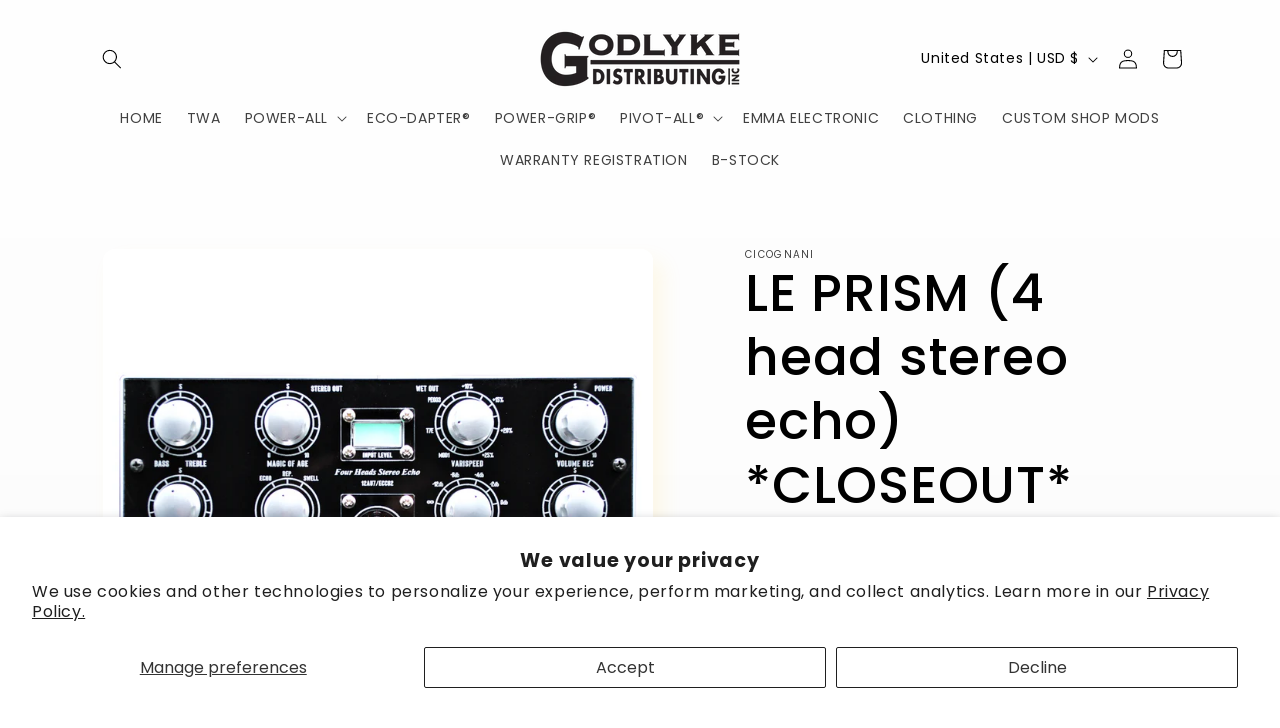

--- FILE ---
content_type: text/html; charset=UTF-8
request_url: https://bevycommerce.com/bevy-design/external/return-user-tracking-url?key=ZKcCUBNWwezM2am7GPohJF3fhQuN&customer=godlyke-distributing-inc.myshopify.com
body_size: -121
content:
"https:\/\/bevycommerce.com\/cta\/?identity=9gjspWSliuKXVjnu0MP5heK1\/kws.pFZKAQVsE9BU7I9wv0kEjVeG"

--- FILE ---
content_type: text/javascript; charset=utf-8
request_url: https://godlyke.com/products/le-prism-br-4-head-delay-br.js
body_size: 2770
content:
{"id":6955324768322,"title":"LE PRISM (4 head stereo echo) *CLOSEOUT*","handle":"le-prism-br-4-head-delay-br","description":"\u003cdiv style=\"text-align: left;\"\u003e\u003cspan style=\"color: #ff2a00;\"\u003e\u003cstrong\u003eOUT OF STOCK.\u003c\/strong\u003e\u003c\/span\u003e\u003c\/div\u003e\n\u003cdiv style=\"text-align: left;\"\u003e\n\u003cspan style=\"color: #ff2a00;\"\u003eSlightly Damaged Box. \u003cem\u003eNew unit, corner of box is split \u003cspan style=\"text-decoration: underline;\"\u003ecloseout price\u003c\/span\u003e.\u003c\/em\u003e\u003cstrong\u003e \u003c\/strong\u003e\u003c\/span\u003e\u003cbr\u003e\n\u003c\/div\u003e\n\u003cp\u003e\u003cstrong\u003e\u003cbr\u003eFour-Head Stereo Echo\u003c\/strong\u003e\u003c\/p\u003e\n\u003cdiv title=\"Page 2\" class=\"page\"\u003e\n\u003cdiv class=\"layoutArea\"\u003e\n\u003cdiv class=\"column\"\u003e\n\u003cul\u003e\n\u003cli\u003eExtended linearity \u003cstrong\u003etube preamplifier\u003c\/strong\u003e\n\u003c\/li\u003e\n\u003cli\u003e\n\u003cstrong\u003e4\u003c\/strong\u003e selectable, summable, adjustable \u003cstrong\u003edelay times\u003c\/strong\u003e\n\u003c\/li\u003e\n\u003cli\u003e\n\u003cstrong\u003e4\u003c\/strong\u003e selectable and summable \u003cstrong\u003efeedbacks\u003c\/strong\u003e\n\u003c\/li\u003e\n\u003cli\u003eSimulated \u003cstrong\u003emono or stereo\u003c\/strong\u003e with output volume adjustment\u003c\/li\u003e\n\u003cli\u003e\n\u003cstrong\u003eFeedback control\u003c\/strong\u003e with tone adjustment\u003c\/li\u003e\n\u003cli\u003e\n\u003cstrong\u003eInput adjustment\u003c\/strong\u003e and display\u003c\/li\u003e\n\u003cli\u003e\n\u003cstrong\u003eParallel mix\u003c\/strong\u003e of the effect\u003c\/li\u003e\n\u003cli\u003eSelectable \u003cstrong\u003efade-off effect\u003c\/strong\u003e\n\u003c\/li\u003e\n\u003cli\u003eIntegrated \u003cstrong\u003emodulation time visualization\u003c\/strong\u003e on Tube LED backlit panel\u003c\/li\u003e\n\u003cli\u003eSelf \u003cstrong\u003ebuffered outputs\u003c\/strong\u003e\n\u003c\/li\u003e\n\u003cli\u003e\n\u003cstrong\u003e12Vdc\u003c\/strong\u003e 500mA tip-negative (\u003cem\u003enot included\u003c\/em\u003e)\u003c\/li\u003e\n\u003cli\u003eTube type \u003cstrong\u003eECC82\u003c\/strong\u003e\/\u003cstrong\u003e12AU7\u003c\/strong\u003e\n\u003c\/li\u003e\n\u003c\/ul\u003e\n\u003c\/div\u003e\n\u003cdiv class=\"column\" style=\"text-align: center;\"\u003e\u003ciframe title=\"YouTube video player\" src=\"https:\/\/www.youtube.com\/embed\/videoseries?si=KmyKW43GWw5f8HzL\u0026amp;list=PLFY3r3eAl3mPz6H0g_srkJ9W2qlMaeh2E\" height=\"315\" width=\"560\" allowfullscreen=\"\" allow=\"accelerometer; autoplay; clipboard-write; encrypted-media; gyroscope; picture-in-picture; web-share\" frameborder=\"0\"\u003e\u003c\/iframe\u003e\u003c\/div\u003e\n\u003c\/div\u003e\n\u003c\/div\u003e\n\u003cp\u003eFrom Cicognani - \u003c\/p\u003e\n\u003cp\u003eWith this new product, we wanted to tell the history and sounds of the \u003cstrong\u003elegendary old Italian Echo\u003c\/strong\u003e. Our experience of many years of work providing technical assistance to the “much loved vintage units”, has allowed us to acquire a unique background.\u003cbr\u003e\u003cbr\u003e\u003cstrong\u003eLE PRISM\u003c\/strong\u003e is equipped with the most complete functions, the most musical delay pads, and simple ease-of-use in a compact package that requires zero periodic maintenance.\u003cbr\u003e\u003cbr\u003eThe precious advice of \u003cstrong\u003eJonathan\u003c\/strong\u003e \u003cstrong\u003eWilson\u003c\/strong\u003e, \u003cstrong\u003eJon\u003c\/strong\u003e \u003cstrong\u003eCarin\u003c\/strong\u003e, and \u003cstrong\u003eGiampaolo\u003c\/strong\u003e \u003cstrong\u003eNoto\u003c\/strong\u003e supported us to give our best, taking care of every single detail to create \u003cem\u003e\u003cstrong\u003eour\u003c\/strong\u003e\u003c\/em\u003e\u003cem\u003e \u003c\/em\u003e\u003cspan style=\"text-decoration: underline;\"\u003e\u003cem\u003e\u003cstrong\u003ebest Italian Echo ever\u003c\/strong\u003e\u003c\/em\u003e\u003c\/span\u003e.\u003cbr\u003e\u003cbr\u003e\u003cstrong\u003eLE PRISM is our gift to you to celebrate our 30th anniversary.\u003c\/strong\u003e\u003c\/p\u003e\n\u003cp\u003e\u003cstrong\u003eLE\u003c\/strong\u003e \u003cstrong\u003ePRISM\u003c\/strong\u003e is a “creative” machine designed for the recording studio as well as live performances.  It integrates the history of analog sounds of those old models of \"Italian Echo\" ranging from Model 1 up thru the PE603 stereo unit.   \u003cstrong\u003eLe Prism\u003c\/strong\u003e Offers \u003cstrong\u003e4 delay times\u003c\/strong\u003e as well as \u003cstrong\u003e4 selectable feedbacks\u003c\/strong\u003e, all summable and adjustable as desired. The 4 delay times are synchronized exactly like the old vintage units with delays of: \u003ca href=\"tel:78%20-%20156%20-%20234\"\u003e78 - 156 - 234\u003c\/a\u003e – 312mS.\u003cbr\u003e\u003cbr\u003eUsing the \"\u003cstrong\u003eVARISPEED\u003c\/strong\u003e\" control, the delay times can be extended \u003cstrong\u003eup to 700mS\u003c\/strong\u003e, while maintaining the \"heads\" perfectly synchronized with limited signal distortions. This control has been evolved to select the delay times of the most historic Italian echoes including \u003cstrong\u003eMODEL1\u003c\/strong\u003e, \u003cstrong\u003eT7E\u003c\/strong\u003e, \u003cstrong\u003ePE603\u003c\/strong\u003e, leaving a large adjustment space that allows you to be able to achieve the maximum delay characteristics of this unit. This major flexibility allows us to be able to use those fantastic sounds of the past in modern settings, satisfying the requests of the ever increasing demands of musicians and recording studios.\u003cbr\u003e\u003cbr\u003eThe \u003cstrong\u003e4 feedback settings\u003c\/strong\u003e (BACK) come from the delay times of the 4 single heads and thanks to the various combinations it's possible to obtain the ultimate psychedelic sounds along with a vast variety of different types of \u003cstrong\u003emusical delay pads\u003c\/strong\u003e.\u003c\/p\u003e\n\u003cp\u003eWe have introduced a new concept of \u003cstrong\u003eSTEREO\u003c\/strong\u003e inspired by the past; It's designed with a new \u003cstrong\u003eMono\u003c\/strong\u003e to \u003cstrong\u003eStereo Analog Converter\u003c\/strong\u003e circuit in full 60s\/70s style. \u003cstrong\u003eLE\u003c\/strong\u003e \u003cstrong\u003ePRISM\u003c\/strong\u003e is a mono unit which simulates not only the stereophony but makes it come \"alive\" thanks to the sensitivity of the \"touch of your hand\" or in combination with other devices following the dynamics of the signal. In this ingenious configuration, the two output channels are affected by an opposing phase shift of the signal which generates a unique musical effect; lively and really \"\u003cstrong\u003esimul-stereo\u003c\/strong\u003e\". Going back to the history, musicians since the late 1960s explored various conditions to simulate the stereo sound in different ways.  Among the best known settings, in the early 70s, I remember the DG-style double stack, which provided a double mono signal sent to two amplifiers with the addition of one, or more, modulation effect devices on only one of the two signals (typically the left).\u003cbr\u003e\u003cbr\u003eWe of course couldn't forget the \"\u003cstrong\u003eMAGIC\u003c\/strong\u003e \u003cstrong\u003eOF\u003c\/strong\u003e \u003cstrong\u003eAGE\u003c\/strong\u003e\" modulation control that is always featured on all of our Echo devices.  This control simulates the mechanical fluctuation often present in the old Italian Echo units. We created a data archive by testing and measuring a variety of Echoes and subsequently calibrated our unit on the average of the detected fluctuations. This has generated a particular and unique modulation effect.  Furthermore, the \u003cstrong\u003eLE\u003c\/strong\u003e \u003cstrong\u003ePRISM\u003c\/strong\u003e backlights the tube in green and these LED\"s light in synchronicity with the degree of modulation.\u003cbr\u003e\u003cbr\u003eThe \"\u003cstrong\u003eSELECTOR\u003c\/strong\u003e\" control allow you to select from three different performance modes: \u003cstrong\u003eECHO\u003c\/strong\u003e (single repetition), \u003cstrong\u003eREP.\u003c\/strong\u003e (multiple repetitions) and \u003cstrong\u003eSWELL\u003c\/strong\u003e (4 delay times in parallel + 4 feedback know has slapback delay).\u003c\/p\u003e","published_at":"2023-08-29T15:15:36-04:00","created_at":"2023-08-29T11:24:52-04:00","vendor":"Cicognani","type":"Delay","tags":["Delay"],"price":63900,"price_min":63900,"price_max":63900,"available":false,"price_varies":false,"compare_at_price":49900,"compare_at_price_min":49900,"compare_at_price_max":49900,"compare_at_price_varies":false,"variants":[{"id":40411107819586,"title":"Default Title","option1":"Default Title","option2":null,"option3":null,"sku":"LePRISM","requires_shipping":true,"taxable":true,"featured_image":null,"available":false,"name":"LE PRISM (4 head stereo echo) *CLOSEOUT*","public_title":null,"options":["Default Title"],"price":63900,"weight":2268,"compare_at_price":49900,"inventory_management":"shopify","barcode":null,"requires_selling_plan":false,"selling_plan_allocations":[]}],"images":["\/\/cdn.shopify.com\/s\/files\/1\/0070\/3093\/1525\/files\/CicognaniLePrismSqWhite.jpg?v=1693322775","\/\/cdn.shopify.com\/s\/files\/1\/0070\/3093\/1525\/files\/DSC_0130.jpg?v=1704470164","\/\/cdn.shopify.com\/s\/files\/1\/0070\/3093\/1525\/files\/DSC_0183.jpg?v=1704470164","\/\/cdn.shopify.com\/s\/files\/1\/0070\/3093\/1525\/files\/DSC_0137.jpg?v=1704470164","\/\/cdn.shopify.com\/s\/files\/1\/0070\/3093\/1525\/files\/DSC_0136.jpg?v=1704470164","\/\/cdn.shopify.com\/s\/files\/1\/0070\/3093\/1525\/files\/DSC_0043.png?v=1704470164"],"featured_image":"\/\/cdn.shopify.com\/s\/files\/1\/0070\/3093\/1525\/files\/CicognaniLePrismSqWhite.jpg?v=1693322775","options":[{"name":"Title","position":1,"values":["Default Title"]}],"url":"\/products\/le-prism-br-4-head-delay-br","media":[{"alt":null,"id":23041308033090,"position":1,"preview_image":{"aspect_ratio":1.0,"height":1200,"width":1200,"src":"https:\/\/cdn.shopify.com\/s\/files\/1\/0070\/3093\/1525\/files\/CicognaniLePrismSqWhite.jpg?v=1693322775"},"aspect_ratio":1.0,"height":1200,"media_type":"image","src":"https:\/\/cdn.shopify.com\/s\/files\/1\/0070\/3093\/1525\/files\/CicognaniLePrismSqWhite.jpg?v=1693322775","width":1200},{"alt":null,"id":23041308196930,"position":2,"preview_image":{"aspect_ratio":1.494,"height":2592,"width":3872,"src":"https:\/\/cdn.shopify.com\/s\/files\/1\/0070\/3093\/1525\/files\/DSC_0130.jpg?v=1704470164"},"aspect_ratio":1.494,"height":2592,"media_type":"image","src":"https:\/\/cdn.shopify.com\/s\/files\/1\/0070\/3093\/1525\/files\/DSC_0130.jpg?v=1704470164","width":3872},{"alt":null,"id":23041308065858,"position":3,"preview_image":{"aspect_ratio":1.494,"height":2592,"width":3872,"src":"https:\/\/cdn.shopify.com\/s\/files\/1\/0070\/3093\/1525\/files\/DSC_0183.jpg?v=1704470164"},"aspect_ratio":1.494,"height":2592,"media_type":"image","src":"https:\/\/cdn.shopify.com\/s\/files\/1\/0070\/3093\/1525\/files\/DSC_0183.jpg?v=1704470164","width":3872},{"alt":null,"id":23041308098626,"position":4,"preview_image":{"aspect_ratio":1.494,"height":2592,"width":3872,"src":"https:\/\/cdn.shopify.com\/s\/files\/1\/0070\/3093\/1525\/files\/DSC_0137.jpg?v=1704470164"},"aspect_ratio":1.494,"height":2592,"media_type":"image","src":"https:\/\/cdn.shopify.com\/s\/files\/1\/0070\/3093\/1525\/files\/DSC_0137.jpg?v=1704470164","width":3872},{"alt":null,"id":23041308131394,"position":5,"preview_image":{"aspect_ratio":1.494,"height":2592,"width":3872,"src":"https:\/\/cdn.shopify.com\/s\/files\/1\/0070\/3093\/1525\/files\/DSC_0136.jpg?v=1704470164"},"aspect_ratio":1.494,"height":2592,"media_type":"image","src":"https:\/\/cdn.shopify.com\/s\/files\/1\/0070\/3093\/1525\/files\/DSC_0136.jpg?v=1704470164","width":3872},{"alt":null,"id":23041308164162,"position":6,"preview_image":{"aspect_ratio":1.494,"height":2592,"width":3872,"src":"https:\/\/cdn.shopify.com\/s\/files\/1\/0070\/3093\/1525\/files\/DSC_0043.png?v=1704470164"},"aspect_ratio":1.494,"height":2592,"media_type":"image","src":"https:\/\/cdn.shopify.com\/s\/files\/1\/0070\/3093\/1525\/files\/DSC_0043.png?v=1704470164","width":3872}],"requires_selling_plan":false,"selling_plan_groups":[]}

--- FILE ---
content_type: text/javascript; charset=utf-8
request_url: https://godlyke.com/products/le-prism-br-4-head-delay-br.js
body_size: 2334
content:
{"id":6955324768322,"title":"LE PRISM (4 head stereo echo) *CLOSEOUT*","handle":"le-prism-br-4-head-delay-br","description":"\u003cdiv style=\"text-align: left;\"\u003e\u003cspan style=\"color: #ff2a00;\"\u003e\u003cstrong\u003eOUT OF STOCK.\u003c\/strong\u003e\u003c\/span\u003e\u003c\/div\u003e\n\u003cdiv style=\"text-align: left;\"\u003e\n\u003cspan style=\"color: #ff2a00;\"\u003eSlightly Damaged Box. \u003cem\u003eNew unit, corner of box is split \u003cspan style=\"text-decoration: underline;\"\u003ecloseout price\u003c\/span\u003e.\u003c\/em\u003e\u003cstrong\u003e \u003c\/strong\u003e\u003c\/span\u003e\u003cbr\u003e\n\u003c\/div\u003e\n\u003cp\u003e\u003cstrong\u003e\u003cbr\u003eFour-Head Stereo Echo\u003c\/strong\u003e\u003c\/p\u003e\n\u003cdiv title=\"Page 2\" class=\"page\"\u003e\n\u003cdiv class=\"layoutArea\"\u003e\n\u003cdiv class=\"column\"\u003e\n\u003cul\u003e\n\u003cli\u003eExtended linearity \u003cstrong\u003etube preamplifier\u003c\/strong\u003e\n\u003c\/li\u003e\n\u003cli\u003e\n\u003cstrong\u003e4\u003c\/strong\u003e selectable, summable, adjustable \u003cstrong\u003edelay times\u003c\/strong\u003e\n\u003c\/li\u003e\n\u003cli\u003e\n\u003cstrong\u003e4\u003c\/strong\u003e selectable and summable \u003cstrong\u003efeedbacks\u003c\/strong\u003e\n\u003c\/li\u003e\n\u003cli\u003eSimulated \u003cstrong\u003emono or stereo\u003c\/strong\u003e with output volume adjustment\u003c\/li\u003e\n\u003cli\u003e\n\u003cstrong\u003eFeedback control\u003c\/strong\u003e with tone adjustment\u003c\/li\u003e\n\u003cli\u003e\n\u003cstrong\u003eInput adjustment\u003c\/strong\u003e and display\u003c\/li\u003e\n\u003cli\u003e\n\u003cstrong\u003eParallel mix\u003c\/strong\u003e of the effect\u003c\/li\u003e\n\u003cli\u003eSelectable \u003cstrong\u003efade-off effect\u003c\/strong\u003e\n\u003c\/li\u003e\n\u003cli\u003eIntegrated \u003cstrong\u003emodulation time visualization\u003c\/strong\u003e on Tube LED backlit panel\u003c\/li\u003e\n\u003cli\u003eSelf \u003cstrong\u003ebuffered outputs\u003c\/strong\u003e\n\u003c\/li\u003e\n\u003cli\u003e\n\u003cstrong\u003e12Vdc\u003c\/strong\u003e 500mA tip-negative (\u003cem\u003enot included\u003c\/em\u003e)\u003c\/li\u003e\n\u003cli\u003eTube type \u003cstrong\u003eECC82\u003c\/strong\u003e\/\u003cstrong\u003e12AU7\u003c\/strong\u003e\n\u003c\/li\u003e\n\u003c\/ul\u003e\n\u003c\/div\u003e\n\u003cdiv class=\"column\" style=\"text-align: center;\"\u003e\u003ciframe title=\"YouTube video player\" src=\"https:\/\/www.youtube.com\/embed\/videoseries?si=KmyKW43GWw5f8HzL\u0026amp;list=PLFY3r3eAl3mPz6H0g_srkJ9W2qlMaeh2E\" height=\"315\" width=\"560\" allowfullscreen=\"\" allow=\"accelerometer; autoplay; clipboard-write; encrypted-media; gyroscope; picture-in-picture; web-share\" frameborder=\"0\"\u003e\u003c\/iframe\u003e\u003c\/div\u003e\n\u003c\/div\u003e\n\u003c\/div\u003e\n\u003cp\u003eFrom Cicognani - \u003c\/p\u003e\n\u003cp\u003eWith this new product, we wanted to tell the history and sounds of the \u003cstrong\u003elegendary old Italian Echo\u003c\/strong\u003e. Our experience of many years of work providing technical assistance to the “much loved vintage units”, has allowed us to acquire a unique background.\u003cbr\u003e\u003cbr\u003e\u003cstrong\u003eLE PRISM\u003c\/strong\u003e is equipped with the most complete functions, the most musical delay pads, and simple ease-of-use in a compact package that requires zero periodic maintenance.\u003cbr\u003e\u003cbr\u003eThe precious advice of \u003cstrong\u003eJonathan\u003c\/strong\u003e \u003cstrong\u003eWilson\u003c\/strong\u003e, \u003cstrong\u003eJon\u003c\/strong\u003e \u003cstrong\u003eCarin\u003c\/strong\u003e, and \u003cstrong\u003eGiampaolo\u003c\/strong\u003e \u003cstrong\u003eNoto\u003c\/strong\u003e supported us to give our best, taking care of every single detail to create \u003cem\u003e\u003cstrong\u003eour\u003c\/strong\u003e\u003c\/em\u003e\u003cem\u003e \u003c\/em\u003e\u003cspan style=\"text-decoration: underline;\"\u003e\u003cem\u003e\u003cstrong\u003ebest Italian Echo ever\u003c\/strong\u003e\u003c\/em\u003e\u003c\/span\u003e.\u003cbr\u003e\u003cbr\u003e\u003cstrong\u003eLE PRISM is our gift to you to celebrate our 30th anniversary.\u003c\/strong\u003e\u003c\/p\u003e\n\u003cp\u003e\u003cstrong\u003eLE\u003c\/strong\u003e \u003cstrong\u003ePRISM\u003c\/strong\u003e is a “creative” machine designed for the recording studio as well as live performances.  It integrates the history of analog sounds of those old models of \"Italian Echo\" ranging from Model 1 up thru the PE603 stereo unit.   \u003cstrong\u003eLe Prism\u003c\/strong\u003e Offers \u003cstrong\u003e4 delay times\u003c\/strong\u003e as well as \u003cstrong\u003e4 selectable feedbacks\u003c\/strong\u003e, all summable and adjustable as desired. The 4 delay times are synchronized exactly like the old vintage units with delays of: \u003ca href=\"tel:78%20-%20156%20-%20234\"\u003e78 - 156 - 234\u003c\/a\u003e – 312mS.\u003cbr\u003e\u003cbr\u003eUsing the \"\u003cstrong\u003eVARISPEED\u003c\/strong\u003e\" control, the delay times can be extended \u003cstrong\u003eup to 700mS\u003c\/strong\u003e, while maintaining the \"heads\" perfectly synchronized with limited signal distortions. This control has been evolved to select the delay times of the most historic Italian echoes including \u003cstrong\u003eMODEL1\u003c\/strong\u003e, \u003cstrong\u003eT7E\u003c\/strong\u003e, \u003cstrong\u003ePE603\u003c\/strong\u003e, leaving a large adjustment space that allows you to be able to achieve the maximum delay characteristics of this unit. This major flexibility allows us to be able to use those fantastic sounds of the past in modern settings, satisfying the requests of the ever increasing demands of musicians and recording studios.\u003cbr\u003e\u003cbr\u003eThe \u003cstrong\u003e4 feedback settings\u003c\/strong\u003e (BACK) come from the delay times of the 4 single heads and thanks to the various combinations it's possible to obtain the ultimate psychedelic sounds along with a vast variety of different types of \u003cstrong\u003emusical delay pads\u003c\/strong\u003e.\u003c\/p\u003e\n\u003cp\u003eWe have introduced a new concept of \u003cstrong\u003eSTEREO\u003c\/strong\u003e inspired by the past; It's designed with a new \u003cstrong\u003eMono\u003c\/strong\u003e to \u003cstrong\u003eStereo Analog Converter\u003c\/strong\u003e circuit in full 60s\/70s style. \u003cstrong\u003eLE\u003c\/strong\u003e \u003cstrong\u003ePRISM\u003c\/strong\u003e is a mono unit which simulates not only the stereophony but makes it come \"alive\" thanks to the sensitivity of the \"touch of your hand\" or in combination with other devices following the dynamics of the signal. In this ingenious configuration, the two output channels are affected by an opposing phase shift of the signal which generates a unique musical effect; lively and really \"\u003cstrong\u003esimul-stereo\u003c\/strong\u003e\". Going back to the history, musicians since the late 1960s explored various conditions to simulate the stereo sound in different ways.  Among the best known settings, in the early 70s, I remember the DG-style double stack, which provided a double mono signal sent to two amplifiers with the addition of one, or more, modulation effect devices on only one of the two signals (typically the left).\u003cbr\u003e\u003cbr\u003eWe of course couldn't forget the \"\u003cstrong\u003eMAGIC\u003c\/strong\u003e \u003cstrong\u003eOF\u003c\/strong\u003e \u003cstrong\u003eAGE\u003c\/strong\u003e\" modulation control that is always featured on all of our Echo devices.  This control simulates the mechanical fluctuation often present in the old Italian Echo units. We created a data archive by testing and measuring a variety of Echoes and subsequently calibrated our unit on the average of the detected fluctuations. This has generated a particular and unique modulation effect.  Furthermore, the \u003cstrong\u003eLE\u003c\/strong\u003e \u003cstrong\u003ePRISM\u003c\/strong\u003e backlights the tube in green and these LED\"s light in synchronicity with the degree of modulation.\u003cbr\u003e\u003cbr\u003eThe \"\u003cstrong\u003eSELECTOR\u003c\/strong\u003e\" control allow you to select from three different performance modes: \u003cstrong\u003eECHO\u003c\/strong\u003e (single repetition), \u003cstrong\u003eREP.\u003c\/strong\u003e (multiple repetitions) and \u003cstrong\u003eSWELL\u003c\/strong\u003e (4 delay times in parallel + 4 feedback know has slapback delay).\u003c\/p\u003e","published_at":"2023-08-29T15:15:36-04:00","created_at":"2023-08-29T11:24:52-04:00","vendor":"Cicognani","type":"Delay","tags":["Delay"],"price":63900,"price_min":63900,"price_max":63900,"available":false,"price_varies":false,"compare_at_price":49900,"compare_at_price_min":49900,"compare_at_price_max":49900,"compare_at_price_varies":false,"variants":[{"id":40411107819586,"title":"Default Title","option1":"Default Title","option2":null,"option3":null,"sku":"LePRISM","requires_shipping":true,"taxable":true,"featured_image":null,"available":false,"name":"LE PRISM (4 head stereo echo) *CLOSEOUT*","public_title":null,"options":["Default Title"],"price":63900,"weight":2268,"compare_at_price":49900,"inventory_management":"shopify","barcode":null,"requires_selling_plan":false,"selling_plan_allocations":[]}],"images":["\/\/cdn.shopify.com\/s\/files\/1\/0070\/3093\/1525\/files\/CicognaniLePrismSqWhite.jpg?v=1693322775","\/\/cdn.shopify.com\/s\/files\/1\/0070\/3093\/1525\/files\/DSC_0130.jpg?v=1704470164","\/\/cdn.shopify.com\/s\/files\/1\/0070\/3093\/1525\/files\/DSC_0183.jpg?v=1704470164","\/\/cdn.shopify.com\/s\/files\/1\/0070\/3093\/1525\/files\/DSC_0137.jpg?v=1704470164","\/\/cdn.shopify.com\/s\/files\/1\/0070\/3093\/1525\/files\/DSC_0136.jpg?v=1704470164","\/\/cdn.shopify.com\/s\/files\/1\/0070\/3093\/1525\/files\/DSC_0043.png?v=1704470164"],"featured_image":"\/\/cdn.shopify.com\/s\/files\/1\/0070\/3093\/1525\/files\/CicognaniLePrismSqWhite.jpg?v=1693322775","options":[{"name":"Title","position":1,"values":["Default Title"]}],"url":"\/products\/le-prism-br-4-head-delay-br","media":[{"alt":null,"id":23041308033090,"position":1,"preview_image":{"aspect_ratio":1.0,"height":1200,"width":1200,"src":"https:\/\/cdn.shopify.com\/s\/files\/1\/0070\/3093\/1525\/files\/CicognaniLePrismSqWhite.jpg?v=1693322775"},"aspect_ratio":1.0,"height":1200,"media_type":"image","src":"https:\/\/cdn.shopify.com\/s\/files\/1\/0070\/3093\/1525\/files\/CicognaniLePrismSqWhite.jpg?v=1693322775","width":1200},{"alt":null,"id":23041308196930,"position":2,"preview_image":{"aspect_ratio":1.494,"height":2592,"width":3872,"src":"https:\/\/cdn.shopify.com\/s\/files\/1\/0070\/3093\/1525\/files\/DSC_0130.jpg?v=1704470164"},"aspect_ratio":1.494,"height":2592,"media_type":"image","src":"https:\/\/cdn.shopify.com\/s\/files\/1\/0070\/3093\/1525\/files\/DSC_0130.jpg?v=1704470164","width":3872},{"alt":null,"id":23041308065858,"position":3,"preview_image":{"aspect_ratio":1.494,"height":2592,"width":3872,"src":"https:\/\/cdn.shopify.com\/s\/files\/1\/0070\/3093\/1525\/files\/DSC_0183.jpg?v=1704470164"},"aspect_ratio":1.494,"height":2592,"media_type":"image","src":"https:\/\/cdn.shopify.com\/s\/files\/1\/0070\/3093\/1525\/files\/DSC_0183.jpg?v=1704470164","width":3872},{"alt":null,"id":23041308098626,"position":4,"preview_image":{"aspect_ratio":1.494,"height":2592,"width":3872,"src":"https:\/\/cdn.shopify.com\/s\/files\/1\/0070\/3093\/1525\/files\/DSC_0137.jpg?v=1704470164"},"aspect_ratio":1.494,"height":2592,"media_type":"image","src":"https:\/\/cdn.shopify.com\/s\/files\/1\/0070\/3093\/1525\/files\/DSC_0137.jpg?v=1704470164","width":3872},{"alt":null,"id":23041308131394,"position":5,"preview_image":{"aspect_ratio":1.494,"height":2592,"width":3872,"src":"https:\/\/cdn.shopify.com\/s\/files\/1\/0070\/3093\/1525\/files\/DSC_0136.jpg?v=1704470164"},"aspect_ratio":1.494,"height":2592,"media_type":"image","src":"https:\/\/cdn.shopify.com\/s\/files\/1\/0070\/3093\/1525\/files\/DSC_0136.jpg?v=1704470164","width":3872},{"alt":null,"id":23041308164162,"position":6,"preview_image":{"aspect_ratio":1.494,"height":2592,"width":3872,"src":"https:\/\/cdn.shopify.com\/s\/files\/1\/0070\/3093\/1525\/files\/DSC_0043.png?v=1704470164"},"aspect_ratio":1.494,"height":2592,"media_type":"image","src":"https:\/\/cdn.shopify.com\/s\/files\/1\/0070\/3093\/1525\/files\/DSC_0043.png?v=1704470164","width":3872}],"requires_selling_plan":false,"selling_plan_groups":[]}

--- FILE ---
content_type: text/javascript; charset=utf-8
request_url: https://godlyke.com/products/le-prism-br-4-head-delay-br.js
body_size: 2369
content:
{"id":6955324768322,"title":"LE PRISM (4 head stereo echo) *CLOSEOUT*","handle":"le-prism-br-4-head-delay-br","description":"\u003cdiv style=\"text-align: left;\"\u003e\u003cspan style=\"color: #ff2a00;\"\u003e\u003cstrong\u003eOUT OF STOCK.\u003c\/strong\u003e\u003c\/span\u003e\u003c\/div\u003e\n\u003cdiv style=\"text-align: left;\"\u003e\n\u003cspan style=\"color: #ff2a00;\"\u003eSlightly Damaged Box. \u003cem\u003eNew unit, corner of box is split \u003cspan style=\"text-decoration: underline;\"\u003ecloseout price\u003c\/span\u003e.\u003c\/em\u003e\u003cstrong\u003e \u003c\/strong\u003e\u003c\/span\u003e\u003cbr\u003e\n\u003c\/div\u003e\n\u003cp\u003e\u003cstrong\u003e\u003cbr\u003eFour-Head Stereo Echo\u003c\/strong\u003e\u003c\/p\u003e\n\u003cdiv title=\"Page 2\" class=\"page\"\u003e\n\u003cdiv class=\"layoutArea\"\u003e\n\u003cdiv class=\"column\"\u003e\n\u003cul\u003e\n\u003cli\u003eExtended linearity \u003cstrong\u003etube preamplifier\u003c\/strong\u003e\n\u003c\/li\u003e\n\u003cli\u003e\n\u003cstrong\u003e4\u003c\/strong\u003e selectable, summable, adjustable \u003cstrong\u003edelay times\u003c\/strong\u003e\n\u003c\/li\u003e\n\u003cli\u003e\n\u003cstrong\u003e4\u003c\/strong\u003e selectable and summable \u003cstrong\u003efeedbacks\u003c\/strong\u003e\n\u003c\/li\u003e\n\u003cli\u003eSimulated \u003cstrong\u003emono or stereo\u003c\/strong\u003e with output volume adjustment\u003c\/li\u003e\n\u003cli\u003e\n\u003cstrong\u003eFeedback control\u003c\/strong\u003e with tone adjustment\u003c\/li\u003e\n\u003cli\u003e\n\u003cstrong\u003eInput adjustment\u003c\/strong\u003e and display\u003c\/li\u003e\n\u003cli\u003e\n\u003cstrong\u003eParallel mix\u003c\/strong\u003e of the effect\u003c\/li\u003e\n\u003cli\u003eSelectable \u003cstrong\u003efade-off effect\u003c\/strong\u003e\n\u003c\/li\u003e\n\u003cli\u003eIntegrated \u003cstrong\u003emodulation time visualization\u003c\/strong\u003e on Tube LED backlit panel\u003c\/li\u003e\n\u003cli\u003eSelf \u003cstrong\u003ebuffered outputs\u003c\/strong\u003e\n\u003c\/li\u003e\n\u003cli\u003e\n\u003cstrong\u003e12Vdc\u003c\/strong\u003e 500mA tip-negative (\u003cem\u003enot included\u003c\/em\u003e)\u003c\/li\u003e\n\u003cli\u003eTube type \u003cstrong\u003eECC82\u003c\/strong\u003e\/\u003cstrong\u003e12AU7\u003c\/strong\u003e\n\u003c\/li\u003e\n\u003c\/ul\u003e\n\u003c\/div\u003e\n\u003cdiv class=\"column\" style=\"text-align: center;\"\u003e\u003ciframe title=\"YouTube video player\" src=\"https:\/\/www.youtube.com\/embed\/videoseries?si=KmyKW43GWw5f8HzL\u0026amp;list=PLFY3r3eAl3mPz6H0g_srkJ9W2qlMaeh2E\" height=\"315\" width=\"560\" allowfullscreen=\"\" allow=\"accelerometer; autoplay; clipboard-write; encrypted-media; gyroscope; picture-in-picture; web-share\" frameborder=\"0\"\u003e\u003c\/iframe\u003e\u003c\/div\u003e\n\u003c\/div\u003e\n\u003c\/div\u003e\n\u003cp\u003eFrom Cicognani - \u003c\/p\u003e\n\u003cp\u003eWith this new product, we wanted to tell the history and sounds of the \u003cstrong\u003elegendary old Italian Echo\u003c\/strong\u003e. Our experience of many years of work providing technical assistance to the “much loved vintage units”, has allowed us to acquire a unique background.\u003cbr\u003e\u003cbr\u003e\u003cstrong\u003eLE PRISM\u003c\/strong\u003e is equipped with the most complete functions, the most musical delay pads, and simple ease-of-use in a compact package that requires zero periodic maintenance.\u003cbr\u003e\u003cbr\u003eThe precious advice of \u003cstrong\u003eJonathan\u003c\/strong\u003e \u003cstrong\u003eWilson\u003c\/strong\u003e, \u003cstrong\u003eJon\u003c\/strong\u003e \u003cstrong\u003eCarin\u003c\/strong\u003e, and \u003cstrong\u003eGiampaolo\u003c\/strong\u003e \u003cstrong\u003eNoto\u003c\/strong\u003e supported us to give our best, taking care of every single detail to create \u003cem\u003e\u003cstrong\u003eour\u003c\/strong\u003e\u003c\/em\u003e\u003cem\u003e \u003c\/em\u003e\u003cspan style=\"text-decoration: underline;\"\u003e\u003cem\u003e\u003cstrong\u003ebest Italian Echo ever\u003c\/strong\u003e\u003c\/em\u003e\u003c\/span\u003e.\u003cbr\u003e\u003cbr\u003e\u003cstrong\u003eLE PRISM is our gift to you to celebrate our 30th anniversary.\u003c\/strong\u003e\u003c\/p\u003e\n\u003cp\u003e\u003cstrong\u003eLE\u003c\/strong\u003e \u003cstrong\u003ePRISM\u003c\/strong\u003e is a “creative” machine designed for the recording studio as well as live performances.  It integrates the history of analog sounds of those old models of \"Italian Echo\" ranging from Model 1 up thru the PE603 stereo unit.   \u003cstrong\u003eLe Prism\u003c\/strong\u003e Offers \u003cstrong\u003e4 delay times\u003c\/strong\u003e as well as \u003cstrong\u003e4 selectable feedbacks\u003c\/strong\u003e, all summable and adjustable as desired. The 4 delay times are synchronized exactly like the old vintage units with delays of: \u003ca href=\"tel:78%20-%20156%20-%20234\"\u003e78 - 156 - 234\u003c\/a\u003e – 312mS.\u003cbr\u003e\u003cbr\u003eUsing the \"\u003cstrong\u003eVARISPEED\u003c\/strong\u003e\" control, the delay times can be extended \u003cstrong\u003eup to 700mS\u003c\/strong\u003e, while maintaining the \"heads\" perfectly synchronized with limited signal distortions. This control has been evolved to select the delay times of the most historic Italian echoes including \u003cstrong\u003eMODEL1\u003c\/strong\u003e, \u003cstrong\u003eT7E\u003c\/strong\u003e, \u003cstrong\u003ePE603\u003c\/strong\u003e, leaving a large adjustment space that allows you to be able to achieve the maximum delay characteristics of this unit. This major flexibility allows us to be able to use those fantastic sounds of the past in modern settings, satisfying the requests of the ever increasing demands of musicians and recording studios.\u003cbr\u003e\u003cbr\u003eThe \u003cstrong\u003e4 feedback settings\u003c\/strong\u003e (BACK) come from the delay times of the 4 single heads and thanks to the various combinations it's possible to obtain the ultimate psychedelic sounds along with a vast variety of different types of \u003cstrong\u003emusical delay pads\u003c\/strong\u003e.\u003c\/p\u003e\n\u003cp\u003eWe have introduced a new concept of \u003cstrong\u003eSTEREO\u003c\/strong\u003e inspired by the past; It's designed with a new \u003cstrong\u003eMono\u003c\/strong\u003e to \u003cstrong\u003eStereo Analog Converter\u003c\/strong\u003e circuit in full 60s\/70s style. \u003cstrong\u003eLE\u003c\/strong\u003e \u003cstrong\u003ePRISM\u003c\/strong\u003e is a mono unit which simulates not only the stereophony but makes it come \"alive\" thanks to the sensitivity of the \"touch of your hand\" or in combination with other devices following the dynamics of the signal. In this ingenious configuration, the two output channels are affected by an opposing phase shift of the signal which generates a unique musical effect; lively and really \"\u003cstrong\u003esimul-stereo\u003c\/strong\u003e\". Going back to the history, musicians since the late 1960s explored various conditions to simulate the stereo sound in different ways.  Among the best known settings, in the early 70s, I remember the DG-style double stack, which provided a double mono signal sent to two amplifiers with the addition of one, or more, modulation effect devices on only one of the two signals (typically the left).\u003cbr\u003e\u003cbr\u003eWe of course couldn't forget the \"\u003cstrong\u003eMAGIC\u003c\/strong\u003e \u003cstrong\u003eOF\u003c\/strong\u003e \u003cstrong\u003eAGE\u003c\/strong\u003e\" modulation control that is always featured on all of our Echo devices.  This control simulates the mechanical fluctuation often present in the old Italian Echo units. We created a data archive by testing and measuring a variety of Echoes and subsequently calibrated our unit on the average of the detected fluctuations. This has generated a particular and unique modulation effect.  Furthermore, the \u003cstrong\u003eLE\u003c\/strong\u003e \u003cstrong\u003ePRISM\u003c\/strong\u003e backlights the tube in green and these LED\"s light in synchronicity with the degree of modulation.\u003cbr\u003e\u003cbr\u003eThe \"\u003cstrong\u003eSELECTOR\u003c\/strong\u003e\" control allow you to select from three different performance modes: \u003cstrong\u003eECHO\u003c\/strong\u003e (single repetition), \u003cstrong\u003eREP.\u003c\/strong\u003e (multiple repetitions) and \u003cstrong\u003eSWELL\u003c\/strong\u003e (4 delay times in parallel + 4 feedback know has slapback delay).\u003c\/p\u003e","published_at":"2023-08-29T15:15:36-04:00","created_at":"2023-08-29T11:24:52-04:00","vendor":"Cicognani","type":"Delay","tags":["Delay"],"price":63900,"price_min":63900,"price_max":63900,"available":false,"price_varies":false,"compare_at_price":49900,"compare_at_price_min":49900,"compare_at_price_max":49900,"compare_at_price_varies":false,"variants":[{"id":40411107819586,"title":"Default Title","option1":"Default Title","option2":null,"option3":null,"sku":"LePRISM","requires_shipping":true,"taxable":true,"featured_image":null,"available":false,"name":"LE PRISM (4 head stereo echo) *CLOSEOUT*","public_title":null,"options":["Default Title"],"price":63900,"weight":2268,"compare_at_price":49900,"inventory_management":"shopify","barcode":null,"requires_selling_plan":false,"selling_plan_allocations":[]}],"images":["\/\/cdn.shopify.com\/s\/files\/1\/0070\/3093\/1525\/files\/CicognaniLePrismSqWhite.jpg?v=1693322775","\/\/cdn.shopify.com\/s\/files\/1\/0070\/3093\/1525\/files\/DSC_0130.jpg?v=1704470164","\/\/cdn.shopify.com\/s\/files\/1\/0070\/3093\/1525\/files\/DSC_0183.jpg?v=1704470164","\/\/cdn.shopify.com\/s\/files\/1\/0070\/3093\/1525\/files\/DSC_0137.jpg?v=1704470164","\/\/cdn.shopify.com\/s\/files\/1\/0070\/3093\/1525\/files\/DSC_0136.jpg?v=1704470164","\/\/cdn.shopify.com\/s\/files\/1\/0070\/3093\/1525\/files\/DSC_0043.png?v=1704470164"],"featured_image":"\/\/cdn.shopify.com\/s\/files\/1\/0070\/3093\/1525\/files\/CicognaniLePrismSqWhite.jpg?v=1693322775","options":[{"name":"Title","position":1,"values":["Default Title"]}],"url":"\/products\/le-prism-br-4-head-delay-br","media":[{"alt":null,"id":23041308033090,"position":1,"preview_image":{"aspect_ratio":1.0,"height":1200,"width":1200,"src":"https:\/\/cdn.shopify.com\/s\/files\/1\/0070\/3093\/1525\/files\/CicognaniLePrismSqWhite.jpg?v=1693322775"},"aspect_ratio":1.0,"height":1200,"media_type":"image","src":"https:\/\/cdn.shopify.com\/s\/files\/1\/0070\/3093\/1525\/files\/CicognaniLePrismSqWhite.jpg?v=1693322775","width":1200},{"alt":null,"id":23041308196930,"position":2,"preview_image":{"aspect_ratio":1.494,"height":2592,"width":3872,"src":"https:\/\/cdn.shopify.com\/s\/files\/1\/0070\/3093\/1525\/files\/DSC_0130.jpg?v=1704470164"},"aspect_ratio":1.494,"height":2592,"media_type":"image","src":"https:\/\/cdn.shopify.com\/s\/files\/1\/0070\/3093\/1525\/files\/DSC_0130.jpg?v=1704470164","width":3872},{"alt":null,"id":23041308065858,"position":3,"preview_image":{"aspect_ratio":1.494,"height":2592,"width":3872,"src":"https:\/\/cdn.shopify.com\/s\/files\/1\/0070\/3093\/1525\/files\/DSC_0183.jpg?v=1704470164"},"aspect_ratio":1.494,"height":2592,"media_type":"image","src":"https:\/\/cdn.shopify.com\/s\/files\/1\/0070\/3093\/1525\/files\/DSC_0183.jpg?v=1704470164","width":3872},{"alt":null,"id":23041308098626,"position":4,"preview_image":{"aspect_ratio":1.494,"height":2592,"width":3872,"src":"https:\/\/cdn.shopify.com\/s\/files\/1\/0070\/3093\/1525\/files\/DSC_0137.jpg?v=1704470164"},"aspect_ratio":1.494,"height":2592,"media_type":"image","src":"https:\/\/cdn.shopify.com\/s\/files\/1\/0070\/3093\/1525\/files\/DSC_0137.jpg?v=1704470164","width":3872},{"alt":null,"id":23041308131394,"position":5,"preview_image":{"aspect_ratio":1.494,"height":2592,"width":3872,"src":"https:\/\/cdn.shopify.com\/s\/files\/1\/0070\/3093\/1525\/files\/DSC_0136.jpg?v=1704470164"},"aspect_ratio":1.494,"height":2592,"media_type":"image","src":"https:\/\/cdn.shopify.com\/s\/files\/1\/0070\/3093\/1525\/files\/DSC_0136.jpg?v=1704470164","width":3872},{"alt":null,"id":23041308164162,"position":6,"preview_image":{"aspect_ratio":1.494,"height":2592,"width":3872,"src":"https:\/\/cdn.shopify.com\/s\/files\/1\/0070\/3093\/1525\/files\/DSC_0043.png?v=1704470164"},"aspect_ratio":1.494,"height":2592,"media_type":"image","src":"https:\/\/cdn.shopify.com\/s\/files\/1\/0070\/3093\/1525\/files\/DSC_0043.png?v=1704470164","width":3872}],"requires_selling_plan":false,"selling_plan_groups":[]}

--- FILE ---
content_type: text/javascript; charset=utf-8
request_url: https://godlyke.com/products/le-prism-br-4-head-delay-br.js
body_size: 2950
content:
{"id":6955324768322,"title":"LE PRISM (4 head stereo echo) *CLOSEOUT*","handle":"le-prism-br-4-head-delay-br","description":"\u003cdiv style=\"text-align: left;\"\u003e\u003cspan style=\"color: #ff2a00;\"\u003e\u003cstrong\u003eOUT OF STOCK.\u003c\/strong\u003e\u003c\/span\u003e\u003c\/div\u003e\n\u003cdiv style=\"text-align: left;\"\u003e\n\u003cspan style=\"color: #ff2a00;\"\u003eSlightly Damaged Box. \u003cem\u003eNew unit, corner of box is split \u003cspan style=\"text-decoration: underline;\"\u003ecloseout price\u003c\/span\u003e.\u003c\/em\u003e\u003cstrong\u003e \u003c\/strong\u003e\u003c\/span\u003e\u003cbr\u003e\n\u003c\/div\u003e\n\u003cp\u003e\u003cstrong\u003e\u003cbr\u003eFour-Head Stereo Echo\u003c\/strong\u003e\u003c\/p\u003e\n\u003cdiv title=\"Page 2\" class=\"page\"\u003e\n\u003cdiv class=\"layoutArea\"\u003e\n\u003cdiv class=\"column\"\u003e\n\u003cul\u003e\n\u003cli\u003eExtended linearity \u003cstrong\u003etube preamplifier\u003c\/strong\u003e\n\u003c\/li\u003e\n\u003cli\u003e\n\u003cstrong\u003e4\u003c\/strong\u003e selectable, summable, adjustable \u003cstrong\u003edelay times\u003c\/strong\u003e\n\u003c\/li\u003e\n\u003cli\u003e\n\u003cstrong\u003e4\u003c\/strong\u003e selectable and summable \u003cstrong\u003efeedbacks\u003c\/strong\u003e\n\u003c\/li\u003e\n\u003cli\u003eSimulated \u003cstrong\u003emono or stereo\u003c\/strong\u003e with output volume adjustment\u003c\/li\u003e\n\u003cli\u003e\n\u003cstrong\u003eFeedback control\u003c\/strong\u003e with tone adjustment\u003c\/li\u003e\n\u003cli\u003e\n\u003cstrong\u003eInput adjustment\u003c\/strong\u003e and display\u003c\/li\u003e\n\u003cli\u003e\n\u003cstrong\u003eParallel mix\u003c\/strong\u003e of the effect\u003c\/li\u003e\n\u003cli\u003eSelectable \u003cstrong\u003efade-off effect\u003c\/strong\u003e\n\u003c\/li\u003e\n\u003cli\u003eIntegrated \u003cstrong\u003emodulation time visualization\u003c\/strong\u003e on Tube LED backlit panel\u003c\/li\u003e\n\u003cli\u003eSelf \u003cstrong\u003ebuffered outputs\u003c\/strong\u003e\n\u003c\/li\u003e\n\u003cli\u003e\n\u003cstrong\u003e12Vdc\u003c\/strong\u003e 500mA tip-negative (\u003cem\u003enot included\u003c\/em\u003e)\u003c\/li\u003e\n\u003cli\u003eTube type \u003cstrong\u003eECC82\u003c\/strong\u003e\/\u003cstrong\u003e12AU7\u003c\/strong\u003e\n\u003c\/li\u003e\n\u003c\/ul\u003e\n\u003c\/div\u003e\n\u003cdiv class=\"column\" style=\"text-align: center;\"\u003e\u003ciframe title=\"YouTube video player\" src=\"https:\/\/www.youtube.com\/embed\/videoseries?si=KmyKW43GWw5f8HzL\u0026amp;list=PLFY3r3eAl3mPz6H0g_srkJ9W2qlMaeh2E\" height=\"315\" width=\"560\" allowfullscreen=\"\" allow=\"accelerometer; autoplay; clipboard-write; encrypted-media; gyroscope; picture-in-picture; web-share\" frameborder=\"0\"\u003e\u003c\/iframe\u003e\u003c\/div\u003e\n\u003c\/div\u003e\n\u003c\/div\u003e\n\u003cp\u003eFrom Cicognani - \u003c\/p\u003e\n\u003cp\u003eWith this new product, we wanted to tell the history and sounds of the \u003cstrong\u003elegendary old Italian Echo\u003c\/strong\u003e. Our experience of many years of work providing technical assistance to the “much loved vintage units”, has allowed us to acquire a unique background.\u003cbr\u003e\u003cbr\u003e\u003cstrong\u003eLE PRISM\u003c\/strong\u003e is equipped with the most complete functions, the most musical delay pads, and simple ease-of-use in a compact package that requires zero periodic maintenance.\u003cbr\u003e\u003cbr\u003eThe precious advice of \u003cstrong\u003eJonathan\u003c\/strong\u003e \u003cstrong\u003eWilson\u003c\/strong\u003e, \u003cstrong\u003eJon\u003c\/strong\u003e \u003cstrong\u003eCarin\u003c\/strong\u003e, and \u003cstrong\u003eGiampaolo\u003c\/strong\u003e \u003cstrong\u003eNoto\u003c\/strong\u003e supported us to give our best, taking care of every single detail to create \u003cem\u003e\u003cstrong\u003eour\u003c\/strong\u003e\u003c\/em\u003e\u003cem\u003e \u003c\/em\u003e\u003cspan style=\"text-decoration: underline;\"\u003e\u003cem\u003e\u003cstrong\u003ebest Italian Echo ever\u003c\/strong\u003e\u003c\/em\u003e\u003c\/span\u003e.\u003cbr\u003e\u003cbr\u003e\u003cstrong\u003eLE PRISM is our gift to you to celebrate our 30th anniversary.\u003c\/strong\u003e\u003c\/p\u003e\n\u003cp\u003e\u003cstrong\u003eLE\u003c\/strong\u003e \u003cstrong\u003ePRISM\u003c\/strong\u003e is a “creative” machine designed for the recording studio as well as live performances.  It integrates the history of analog sounds of those old models of \"Italian Echo\" ranging from Model 1 up thru the PE603 stereo unit.   \u003cstrong\u003eLe Prism\u003c\/strong\u003e Offers \u003cstrong\u003e4 delay times\u003c\/strong\u003e as well as \u003cstrong\u003e4 selectable feedbacks\u003c\/strong\u003e, all summable and adjustable as desired. The 4 delay times are synchronized exactly like the old vintage units with delays of: \u003ca href=\"tel:78%20-%20156%20-%20234\"\u003e78 - 156 - 234\u003c\/a\u003e – 312mS.\u003cbr\u003e\u003cbr\u003eUsing the \"\u003cstrong\u003eVARISPEED\u003c\/strong\u003e\" control, the delay times can be extended \u003cstrong\u003eup to 700mS\u003c\/strong\u003e, while maintaining the \"heads\" perfectly synchronized with limited signal distortions. This control has been evolved to select the delay times of the most historic Italian echoes including \u003cstrong\u003eMODEL1\u003c\/strong\u003e, \u003cstrong\u003eT7E\u003c\/strong\u003e, \u003cstrong\u003ePE603\u003c\/strong\u003e, leaving a large adjustment space that allows you to be able to achieve the maximum delay characteristics of this unit. This major flexibility allows us to be able to use those fantastic sounds of the past in modern settings, satisfying the requests of the ever increasing demands of musicians and recording studios.\u003cbr\u003e\u003cbr\u003eThe \u003cstrong\u003e4 feedback settings\u003c\/strong\u003e (BACK) come from the delay times of the 4 single heads and thanks to the various combinations it's possible to obtain the ultimate psychedelic sounds along with a vast variety of different types of \u003cstrong\u003emusical delay pads\u003c\/strong\u003e.\u003c\/p\u003e\n\u003cp\u003eWe have introduced a new concept of \u003cstrong\u003eSTEREO\u003c\/strong\u003e inspired by the past; It's designed with a new \u003cstrong\u003eMono\u003c\/strong\u003e to \u003cstrong\u003eStereo Analog Converter\u003c\/strong\u003e circuit in full 60s\/70s style. \u003cstrong\u003eLE\u003c\/strong\u003e \u003cstrong\u003ePRISM\u003c\/strong\u003e is a mono unit which simulates not only the stereophony but makes it come \"alive\" thanks to the sensitivity of the \"touch of your hand\" or in combination with other devices following the dynamics of the signal. In this ingenious configuration, the two output channels are affected by an opposing phase shift of the signal which generates a unique musical effect; lively and really \"\u003cstrong\u003esimul-stereo\u003c\/strong\u003e\". Going back to the history, musicians since the late 1960s explored various conditions to simulate the stereo sound in different ways.  Among the best known settings, in the early 70s, I remember the DG-style double stack, which provided a double mono signal sent to two amplifiers with the addition of one, or more, modulation effect devices on only one of the two signals (typically the left).\u003cbr\u003e\u003cbr\u003eWe of course couldn't forget the \"\u003cstrong\u003eMAGIC\u003c\/strong\u003e \u003cstrong\u003eOF\u003c\/strong\u003e \u003cstrong\u003eAGE\u003c\/strong\u003e\" modulation control that is always featured on all of our Echo devices.  This control simulates the mechanical fluctuation often present in the old Italian Echo units. We created a data archive by testing and measuring a variety of Echoes and subsequently calibrated our unit on the average of the detected fluctuations. This has generated a particular and unique modulation effect.  Furthermore, the \u003cstrong\u003eLE\u003c\/strong\u003e \u003cstrong\u003ePRISM\u003c\/strong\u003e backlights the tube in green and these LED\"s light in synchronicity with the degree of modulation.\u003cbr\u003e\u003cbr\u003eThe \"\u003cstrong\u003eSELECTOR\u003c\/strong\u003e\" control allow you to select from three different performance modes: \u003cstrong\u003eECHO\u003c\/strong\u003e (single repetition), \u003cstrong\u003eREP.\u003c\/strong\u003e (multiple repetitions) and \u003cstrong\u003eSWELL\u003c\/strong\u003e (4 delay times in parallel + 4 feedback know has slapback delay).\u003c\/p\u003e","published_at":"2023-08-29T15:15:36-04:00","created_at":"2023-08-29T11:24:52-04:00","vendor":"Cicognani","type":"Delay","tags":["Delay"],"price":63900,"price_min":63900,"price_max":63900,"available":false,"price_varies":false,"compare_at_price":49900,"compare_at_price_min":49900,"compare_at_price_max":49900,"compare_at_price_varies":false,"variants":[{"id":40411107819586,"title":"Default Title","option1":"Default Title","option2":null,"option3":null,"sku":"LePRISM","requires_shipping":true,"taxable":true,"featured_image":null,"available":false,"name":"LE PRISM (4 head stereo echo) *CLOSEOUT*","public_title":null,"options":["Default Title"],"price":63900,"weight":2268,"compare_at_price":49900,"inventory_management":"shopify","barcode":null,"requires_selling_plan":false,"selling_plan_allocations":[]}],"images":["\/\/cdn.shopify.com\/s\/files\/1\/0070\/3093\/1525\/files\/CicognaniLePrismSqWhite.jpg?v=1693322775","\/\/cdn.shopify.com\/s\/files\/1\/0070\/3093\/1525\/files\/DSC_0130.jpg?v=1704470164","\/\/cdn.shopify.com\/s\/files\/1\/0070\/3093\/1525\/files\/DSC_0183.jpg?v=1704470164","\/\/cdn.shopify.com\/s\/files\/1\/0070\/3093\/1525\/files\/DSC_0137.jpg?v=1704470164","\/\/cdn.shopify.com\/s\/files\/1\/0070\/3093\/1525\/files\/DSC_0136.jpg?v=1704470164","\/\/cdn.shopify.com\/s\/files\/1\/0070\/3093\/1525\/files\/DSC_0043.png?v=1704470164"],"featured_image":"\/\/cdn.shopify.com\/s\/files\/1\/0070\/3093\/1525\/files\/CicognaniLePrismSqWhite.jpg?v=1693322775","options":[{"name":"Title","position":1,"values":["Default Title"]}],"url":"\/products\/le-prism-br-4-head-delay-br","media":[{"alt":null,"id":23041308033090,"position":1,"preview_image":{"aspect_ratio":1.0,"height":1200,"width":1200,"src":"https:\/\/cdn.shopify.com\/s\/files\/1\/0070\/3093\/1525\/files\/CicognaniLePrismSqWhite.jpg?v=1693322775"},"aspect_ratio":1.0,"height":1200,"media_type":"image","src":"https:\/\/cdn.shopify.com\/s\/files\/1\/0070\/3093\/1525\/files\/CicognaniLePrismSqWhite.jpg?v=1693322775","width":1200},{"alt":null,"id":23041308196930,"position":2,"preview_image":{"aspect_ratio":1.494,"height":2592,"width":3872,"src":"https:\/\/cdn.shopify.com\/s\/files\/1\/0070\/3093\/1525\/files\/DSC_0130.jpg?v=1704470164"},"aspect_ratio":1.494,"height":2592,"media_type":"image","src":"https:\/\/cdn.shopify.com\/s\/files\/1\/0070\/3093\/1525\/files\/DSC_0130.jpg?v=1704470164","width":3872},{"alt":null,"id":23041308065858,"position":3,"preview_image":{"aspect_ratio":1.494,"height":2592,"width":3872,"src":"https:\/\/cdn.shopify.com\/s\/files\/1\/0070\/3093\/1525\/files\/DSC_0183.jpg?v=1704470164"},"aspect_ratio":1.494,"height":2592,"media_type":"image","src":"https:\/\/cdn.shopify.com\/s\/files\/1\/0070\/3093\/1525\/files\/DSC_0183.jpg?v=1704470164","width":3872},{"alt":null,"id":23041308098626,"position":4,"preview_image":{"aspect_ratio":1.494,"height":2592,"width":3872,"src":"https:\/\/cdn.shopify.com\/s\/files\/1\/0070\/3093\/1525\/files\/DSC_0137.jpg?v=1704470164"},"aspect_ratio":1.494,"height":2592,"media_type":"image","src":"https:\/\/cdn.shopify.com\/s\/files\/1\/0070\/3093\/1525\/files\/DSC_0137.jpg?v=1704470164","width":3872},{"alt":null,"id":23041308131394,"position":5,"preview_image":{"aspect_ratio":1.494,"height":2592,"width":3872,"src":"https:\/\/cdn.shopify.com\/s\/files\/1\/0070\/3093\/1525\/files\/DSC_0136.jpg?v=1704470164"},"aspect_ratio":1.494,"height":2592,"media_type":"image","src":"https:\/\/cdn.shopify.com\/s\/files\/1\/0070\/3093\/1525\/files\/DSC_0136.jpg?v=1704470164","width":3872},{"alt":null,"id":23041308164162,"position":6,"preview_image":{"aspect_ratio":1.494,"height":2592,"width":3872,"src":"https:\/\/cdn.shopify.com\/s\/files\/1\/0070\/3093\/1525\/files\/DSC_0043.png?v=1704470164"},"aspect_ratio":1.494,"height":2592,"media_type":"image","src":"https:\/\/cdn.shopify.com\/s\/files\/1\/0070\/3093\/1525\/files\/DSC_0043.png?v=1704470164","width":3872}],"requires_selling_plan":false,"selling_plan_groups":[]}